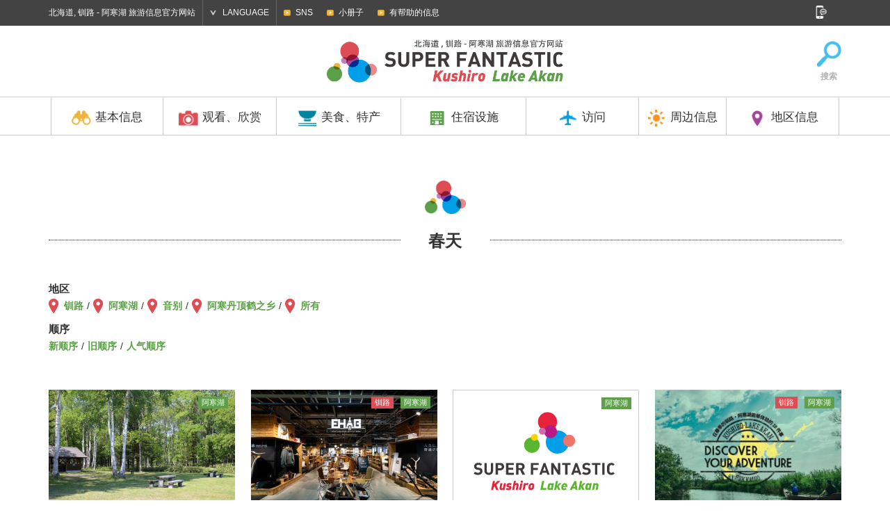

--- FILE ---
content_type: text/html; charset=UTF-8
request_url: https://cn.kushiro-lakeakan.com/overview/tags/tag_spring-cn/?s_tax=area&s_term=akanko
body_size: 47133
content:
<!DOCTYPE HTML>
<html lang="zh-CN">

<head>
			<meta charset="utf-8">
					<title>春天 | 北海道, 钏路 - 阿寒湖 旅游信息官方网站</title>
			<meta name="description" content="钏路，阿寒湖旅游，交通和住宿，是很好的了解和钏路和旅游官方网站的吸引力被卡住阿寒湖的美食活动等信息">
	<meta name="keywords" content="北海道,钏路,阿寒湖,钏路湿原国立公园,阿寒摩周国立公园,丹顶鹤,绿球藻,观光,旅行,示范线路,运动、活动,游览,活动,住宿,酒店,旅馆,温泉,美食,当地美食,特产,自然,访问">
	<meta name="viewport" content="width=device-width,initial-scale=1.0,shrink-to-fit=no">
	<meta name="format-detection" content="telephone=no">
	<!--[if lt IE 9]>
			<script src="https://html5shiv.googlecode.com/svn/trunk/html5.js"></script>
			<script src="https://css3-mediaqueries-js.googlecode.com/svn/trunk/css3-mediaqueries.js"></script>
		<![endif]-->

	<!-- くしろ地元旅キャンペーン -->
		

			<link href="https://ja.kushiro-lakeakan.com/kushiroakanwp/wp-content/themes/visitkushiro/css/common.css" media="all" rel="stylesheet">
				<link href="https://ja.kushiro-lakeakan.com/kushiroakanwp/wp-content/themes/visitkushiro/css/common_exlang.css" media="all" rel="stylesheet">
				<link href="https://ja.kushiro-lakeakan.com/kushiroakanwp/wp-content/themes/visitkushiro/css/common_cn.css" media="all" rel="stylesheet">
				<link href="https://ja.kushiro-lakeakan.com/kushiroakanwp/wp-content/themes/visitkushiro/css/stay.css" media="all" rel="stylesheet">
		<link href="https://ja.kushiro-lakeakan.com/kushiroakanwp/wp-content/themes/visitkushiro/css/easyselectbox_stay.css" media="all" rel="stylesheet">
							<script type="text/javascript" src="https://ajax.googleapis.com/ajax/libs/jquery/1.10.2/jquery.min.js"></script>
		<script src="https://ja.kushiro-lakeakan.com/kushiroakanwp/wp-content/themes/visitkushiro/js/common.js"></script>
		<script src="https://ja.kushiro-lakeakan.com/kushiroakanwp/wp-content/themes/visitkushiro/js/heightLine.js"></script>
		<script src="https://ja.kushiro-lakeakan.com/kushiroakanwp/wp-content/themes/visitkushiro/js/easyselectbox.min.js"></script>
	<link rel="shortcut icon" href="https://cn.kushiro-lakeakan.com/favicon.ico">
		<link rel="apple-touch-icon" href="https://cn.kushiro-lakeakan.com/webclip-cn.png">
	<meta property="og:locale" content="zh-CN">
			<meta property="og:type" content="article">
					<meta property="og:title" content="春天 | 住宿设施 | 北海道, 钏路 - 阿寒湖 旅游信息官方网站">
				<meta property="og:url" content="https://cn.kushiro-lakeakan.com/overview/tags/tag_spring-cn/?s_tax=area&s_term=akanko">
		<meta property="og:site_name" content="北海道, 钏路 - 阿寒湖 旅游信息官方网站">
		<meta property="og:image" content="https://cn.kushiro-lakeakan.com/ogimg.png">
	
			<script>
			$(function(){
				$(".design-select-box").easySelectBox();
			});
		</script>
	<link rel="alternate" hreflang="ja" href="https://ja.kushiro-lakeakan.com/stay/tags/tag_spring/" />
<link rel="alternate" hreflang="en" href="https://en.kushiro-lakeakan.com/stay/tags/tag_spring-en/" />
<link rel="alternate" hreflang="zh-hant" href="https://tw.kushiro-lakeakan.com/stay/tags/tag_spring-tw/" />
<link rel="alternate" hreflang="zh-hans" href="https://cn.kushiro-lakeakan.com/stay/tags/tag_spring-cn/" />

<!-- This site is optimized with the Yoast SEO plugin v4.5 - https://yoast.com/wordpress/plugins/seo/ -->
<meta name="robots" content="noindex,follow"/>
<link rel="canonical" href="https://cn.kushiro-lakeakan.com/stay/tags/tag_spring-cn/" />
<!-- / Yoast SEO plugin. -->

<link rel='stylesheet' id='wpml-legacy-horizontal-list-0-css'  href='http://cn.kushiro-lakeakan.com/kushiroakanwp/wp-content/plugins/sitepress-multilingual-cms/templates/language-switchers/legacy-list-horizontal/style.css?ver=1' type='text/css' media='all' />
<link rel='stylesheet' id='jetpack_css-css'  href='https://cn.kushiro-lakeakan.com/kushiroakanwp/wp-content/plugins/jetpack/css/jetpack.css?ver=4.4.1' type='text/css' media='all' />
<meta name="generator" content="WPML ver:3.6.2 stt:60,62,1,28;" />

<link rel='dns-prefetch' href='//v0.wordpress.com'>
<style type='text/css'>img#wpstats{display:none}</style>		<!-- Google tag (gtag.js) -->
	<script async src="https://www.googletagmanager.com/gtag/js?id=G-L8TGTMS6DJ"></script>
	<script>
	window.dataLayer = window.dataLayer || [];

	function gtag() {
		dataLayer.push(arguments);
	}
	gtag('js', new Date());

	gtag('config', 'G-L8TGTMS6DJ');
	</script>

	</head>


<body class="cn">

		<!-- Google Tag Manager -->
	<script>
	(function(w, d, s, l, i) {
		w[l] = w[l] || [];
		w[l].push({
			'gtm.start': new Date().getTime(),
			event: 'gtm.js'
		});
		var f = d.getElementsByTagName(s)[0],
			j = d.createElement(s),
			dl = l != 'dataLayer' ? '&l=' + l : '';
		j.async = true;
		j.src =
			'https://www.googletagmanager.com/gtm.js?id=' + i + dl;
		f.parentNode.insertBefore(j, f);
	})(window, document, 'script', 'dataLayer', 'GTM-PD5ZMJH');
	</script>
	<!-- End Google Tag Manager -->
					<header>
			<div id="header_search">
				<div class="page clearfix">
					<form role="search" method="get" class="clearfix" action="https://cn.kushiro-lakeakan.com/">
						<input type="text" value="" name="s" id="s" placeholder="搜索">
						<input type="submit" id="searchsubmit" value="Search">
					</form>
					<a href="#"><img src="https://ja.kushiro-lakeakan.com/kushiroakanwp/wp-content/themes/visitkushiro/imgs/common/icon_headserach_cl.png" width="24" height="24" alt="閉じる"></a>
				</div>
			</div>
			<div id="hdrtop">
				<div class="page clearfix">
					<p>北海道, 钏路 - 阿寒湖 旅游信息官方网站</p>
					<dl id="language">
						<dt>LANGUAGE</dt>
						<dd>
							<ul>
								<li><a href="https://ja.kushiro-lakeakan.com/stay/tags/tag_spring/">日本語</a></li>
								<li><a href="https://en.kushiro-lakeakan.com/stay/tags/tag_spring-en/">English</a></li>
								<li><a href="https://cn.kushiro-lakeakan.com/stay/tags/tag_spring-cn/">中文简体字</a></li>
								<li><a href="https://tw.kushiro-lakeakan.com/stay/tags/tag_spring-tw/">中文繁體字</a></li>
							</ul>
						</dd>
					</dl>
					<div id="subnavi_wrap">
						<span id="subnavi_expand">SUB MENU</span>
						<ul id="subnavi">
							<!-- <li><a href="https://cn.kushiro-lakeakan.com/movie/">视频</a></li> -->
							<li><a href="https://cn.kushiro-lakeakan.com/sns/">SNS</a></li>
							<li><a href="https://cn.kushiro-lakeakan.com/pamphlet/">小册子</a></li>
							<li><a href="https://cn.kushiro-lakeakan.com/overview/overview_category/useful-info-cn/">有帮助的信息</a></li>
						</ul>
					</div>
					<aside id="sns">
						<a href="#" id="snsbtn"><img src="https://ja.kushiro-lakeakan.com/kushiroakanwp/wp-content/themes/visitkushiro/imgs/common/snsbtn.png" width="18" height="19" alt="SNS"></a>
						<ul class="clearfix">
							<li>
								<script>document.write('<a href=\"http://twitter.com/share?url=' + encodeurl + '&text=' + encodetitle + '\" rel=\"nofollow\" onclick=\"window.open(this.href, \'TWwindow\', \'width=650, height=450, menubar=no, toolbar=no, scrollbars=yes\'); return false;\"><img src=\"https://ja.kushiro-lakeakan.com/kushiroakanwp/wp-content/themes/visitkushiro/imgs/common/sns_tw.png\" width=\"18\" height=\"18\" alt=\"Tweet\"></a>');</script>
							</li>
							<li>
								<script>document.write('<a rel=\"nofollow\" target=\"_blank\" href=\"http://www.pinterest.com/pin/create/button/?url=' + encodeurl + '&description=' + encodetitle + '\"><img src=\"https://ja.kushiro-lakeakan.com/kushiroakanwp/wp-content/themes/visitkushiro/imgs/common/sns_pt.png\" width=\"18\" height=\"18\" alt=\"Pintarest\"></a>');</script>
							</li>
							<li>
								<script>document.write('<a href=\"http://www.facebook.com/sharer.php?u=' + encodeurl + '&t=' + encodetitle + '\" rel=\"nofollow\" onclick=\"window.open(this.href, \'FBwindow\', \'width=650, height=450, menubar=no, toolbar=no, scrollbars=yes\'); return false;\"><img src=\"https://ja.kushiro-lakeakan.com/kushiroakanwp/wp-content/themes/visitkushiro/imgs/common/sns_fb.png\" width=\"18\" height=\"18\" alt=\"Facebook\"></a>');</script>
							</li>
							<li>
								<script>document.write('<a href=\"https://plus.google.com/share?url=' + encodeurl + '\" onclick=\"window.open(this.href, \'Gwindow\', \'width=650, height=450, menubar=no, toolbar=no, scrollbars=yes\'); return false;\"><img src=\"https://ja.kushiro-lakeakan.com/kushiroakanwp/wp-content/themes/visitkushiro/imgs/common/sns_gp.png\" width=\"18\" height=\"18\" alt=\"GooglePlus\"></a>');</script>
							</li>
							<!-- <li><a href=""><img src="https://ja.kushiro-lakeakan.com/kushiroakanwp/wp-content/themes/visitkushiro/imgs/common/sns_in.png" width="18" height="18" alt="Instagram"></a></li> -->
						</ul>
					</aside>
				</div>
			</div>
			<div id="hdrbody">
				<div id="hdrwrap"><div id="hdrwrap_in"><!-- header fixed -->
				<div class="page clearfix" id="logoarea">
					<a href="#" id="menu_btn"><span></span><span></span><span></span></a>
					<p id="logo" class="clearfix">
						<a href="https://cn.kushiro-lakeakan.com"><img src="https://ja.kushiro-lakeakan.com/kushiroakanwp/wp-content/themes/visitkushiro/imgs/exlang/common/logo-cn.png" width="345" height="55" alt="Kushiro Lake Akan SUPER FANTASTIC"></a>
					</p>

					<ul class="clearfix" id="exlang_sidenavi">
						<!--<li><a href="/map/"><img src="https://ja.kushiro-lakeakan.com/kushiroakanwp/wp-content/themes/visitkushiro/imgs/exlang/common/icon_map.png" width="38" height="39" alt="地图">地图</a></li>-->
						<li><a href="#" id="hdrsearch"><img src="https://ja.kushiro-lakeakan.com/kushiroakanwp/wp-content/themes/visitkushiro/imgs/exlang/common/icon_search.png" width="38" height="39" alt="搜索">搜索</a></li>
					</ul>
				</div>
				<div id="hdrbody_in">
				<nav>
					<ul class="page">
						<li class="heightLine-hdr mainnavi">
							<dl>
								<dt><a href="/overview/"><img src="https://ja.kushiro-lakeakan.com/kushiroakanwp/wp-content/themes/visitkushiro/imgs/common/gnavi_icon1.png" width="30" height="25" alt="基本信息">基本信息</a></dt>
								<dd>
									<a href="/overview/" class="categorytop">基本信息⾸⾴</a>
									<ul class="page clearfix">
										<li><a href="http://cn.kushiro-lakeakan.com/overview/1376/" class="heightLine-navi1"><span>钏路市简介</span></a></li>											<li><a href="https://cn.kushiro-lakeakan.com/overview/overview_category/charm-in-kusiro-cn/" class="heightLine-navi1"><span>釧路特辑</span></a></li>
											<li><a href="https://cn.kushiro-lakeakan.com/overview/overview_category/charm-in-lakeakan-cn/" class="heightLine-navi1"><span>阿寒湖特辑</span></a></li>
											<li><a href="https://cn.kushiro-lakeakan.com/overview/overview_category/climate-of-kushiro-akan-cn/" class="heightLine-navi1"><span>钏路、阿寒湖的气候</span></a></li>
											<li><a href="https://cn.kushiro-lakeakan.com/overview/overview_category/useful-info-cn/" class="heightLine-navi1"><span>有帮助的信息</span></a></li>
											<li><a href="https://cn.kushiro-lakeakan.com/overview/overview_category/touristoffice-cn/" class="heightLine-navi1"><span>观光引导处</span></a></li>
											<li><a href="http://cn.kushiro-lakeakan.com/overview/5935/" class="heightLine-navi1"><span>[长期驻留]凉爽的钏路</span></a></li>											<li><a href="http://cn.kushiro-lakeakan.com/overview/6010/" class="heightLine-navi1"><span>观光船乘客周知</span></a></li>									</ul>
								</dd>
							</dl>
						</li>
						<li class="heightLine-hdr mainnavi">
							<dl>
								<dt><a href="/things_to_do/"><img src="https://ja.kushiro-lakeakan.com/kushiroakanwp/wp-content/themes/visitkushiro/imgs/common/gnavi_icon2.png" width="30" height="25" alt="观看、欣赏">观看、欣赏</a></dt>
								<dd>
									<a href="/things_to_do/" class="categorytop">观看、欣赏⾸⾴</a>
									<ul class="page clearfix">
											<li><a href="https://cn.kushiro-lakeakan.com/things_to_do/todo_category/10bestthings-zh-hans/" class="heightLine-navi2"><span>北海道钏路・阿寒湖能够体验的10件事</span></a></li>
											<li><a href="https://cn.kushiro-lakeakan.com/things_to_do/todo_category/spot-cn/" class="heightLine-navi2"><span>观光景点</span></a></li>
											<li><a href="https://cn.kushiro-lakeakan.com/things_to_do/todo_category/history-culture-cn/" class="heightLine-navi2"><span>历史和文化</span></a></li>
											<li><a href="https://cn.kushiro-lakeakan.com/things_to_do/todo_category/art-cn/" class="heightLine-navi2"><span>艺术</span></a></li>
											<li><a href="https://cn.kushiro-lakeakan.com/things_to_do/todo_category/golf-cn/" class="heightLine-navi2"><span>高尔夫、公园高尔夫球场</span></a></li>
											<li><a href="https://cn.kushiro-lakeakan.com/things_to_do/todo_category/guidetour-cn/" class="heightLine-navi2"><span>有导游的旅行团</span></a></li>
											<li><a href="https://cn.kushiro-lakeakan.com/things_to_do/todo_category/activity-cn/" class="heightLine-navi2"><span>运动、活动</span></a></li>
											<li><a href="https://cn.kushiro-lakeakan.com/things_to_do/todo_category/modelcourse-cn/" class="heightLine-navi2"><span>示范线路</span></a></li>
											<li><a href="https://cn.kushiro-lakeakan.com/things_to_do/todo_category/photospot-cn/" class="heightLine-navi2"><span>摄影景点</span></a></li>
											<li><a href="https://cn.kushiro-lakeakan.com/things_to_do/todo_category/event-cn/" class="heightLine-navi2"><span>活动</span></a></li>
									</ul>
								</dd>
							</dl>
						</li>
						<li class="heightLine-hdr mainnavi">
							<dl>
								<dt><a href="/eat_souvenir/"><img src="https://ja.kushiro-lakeakan.com/kushiroakanwp/wp-content/themes/visitkushiro/imgs/common/gnavi_icon3.png" width="30" height="25" alt="美食、特产">美食、特产</a></dt>
								<dd>
									<a href="/eat_souvenir/" class="categorytop">美食、特产⾸⾴</a>
									<ul class="page clearfix">
										<li><a href="/eat_souvenir/#cat_gourmet" class="heightLine-navi3"><span>当地美食介绍</span></a></li>
										<li><a href="/eat_souvenir/#cat_eat" class="heightLine-navi3"><span>美食</span></a></li>
										<li><a href="/eat_souvenir/#cat_souvenir" class="heightLine-navi3"><span>特产</span></a></li>
									</ul>
								</dd>
							</dl>
						</li>
						<li class="heightLine-hdr mainnavi">
							<dl>
								<dt><a href="/stay/"><img src="https://ja.kushiro-lakeakan.com/kushiroakanwp/wp-content/themes/visitkushiro/imgs/common/gnavi_icon4.png" width="30" height="25" alt="住宿设施">住宿设施</a></dt>
								<dd>
									<a href="/stay/" class="categorytop">住宿设施⾸⾴</a>
									<ul class="page clearfix">
											<li><a href="https://cn.kushiro-lakeakan.com/stay/stay_category/all-cn/" class="heightLine-navi4"><span>查看全部</span></a></li>
											<li><a href="https://cn.kushiro-lakeakan.com/stay/stay_category/hotel-cn/" class="heightLine-navi4"><span>酒店</span></a></li>
											<li><a href="https://cn.kushiro-lakeakan.com/stay/stay_category/businesshotel-cn/" class="heightLine-navi4"><span>商务酒店</span></a></li>
											<li><a href="https://cn.kushiro-lakeakan.com/stay/stay_category/ryokan-cn/" class="heightLine-navi4"><span>旅馆</span></a></li>
											<li><a href="https://cn.kushiro-lakeakan.com/stay/stay_category/guesthouse-cn/" class="heightLine-navi4"><span>民宿</span></a></li>
											<li><a href="https://cn.kushiro-lakeakan.com/stay/stay_category/other-cn/" class="heightLine-navi4"><span>其它</span></a></li>
									</ul>
								</dd>
							</dl>
						</li>
						<li class="heightLine-hdr mainnavi">
							<dl>
								<dt><a href="/travelinfo/"><img src="https://ja.kushiro-lakeakan.com/kushiroakanwp/wp-content/themes/visitkushiro/imgs/common/gnavi_icon5.png" width="30" height="25" alt="访问">访问</a></dt>
								<dd>
									<a href="/travelinfo/" class="categorytop">访问⾸⾴</a>
									<ul class="page clearfix">
										<li><a href="/travelinfo/8280/" class="heightLine-navi5"><span>市区内的交通工具</span></a></li>
										<li><a href="/travelinfo/7777/" class="heightLine-navi5"><span>从北海道外出发的路线</span></a></li>
										<li><a href="/travelinfo/7778/" class="heightLine-navi5"><span>从北海道内出发的路线</span></a></li>
										<li><a href="/travelinfo/7779/#tokushiroairport" class="heightLine-navi5"><span>从钏路机场的路线</span></a></li>

										<li><a href="/airportliner/" class="heightLine-navi5"><span>阿寒机场大巴</span></a></li>

									</ul>
								</dd>
							</dl>
						</li>
						<li class="heightLine-hdr mainnavi">
							<dl>
								<dt><a href="/sightseeing_around/"><img src="https://ja.kushiro-lakeakan.com/kushiroakanwp/wp-content/themes/visitkushiro/imgs/common/gnavi_icon6.png" width="30" height="25" alt="周边信息">周边信息</a></dt>
								<dd>
									<a href="/sightseeing_around/" class="categorytop">周边信息⾸⾴</a>
									<ul class="page clearfix">
											<li><a href="https://cn.kushiro-lakeakan.com/sightseeing_around/4404/" class="heightLine-navi6"><span>[知床]世界自然遗产胜地</span></a></li>
											<li><a href="https://cn.kushiro-lakeakan.com/sightseeing_around/4395/" class="heightLine-navi6"><span>[弟子屈町]神秘之湖摩周湖</span></a></li>
											<li><a href="https://cn.kushiro-lakeakan.com/sightseeing_around/4407/" class="heightLine-navi6"><span>[鹤居村]金奖的天然奶酪</span></a></li>
											<li><a href="https://cn.kushiro-lakeakan.com/sightseeing_around/4401/" class="heightLine-navi6"><span>[厚岸町]全年均可尽享新鲜牡蛎</span></a></li>
											<li><a href="https://cn.kushiro-lakeakan.com/sightseeing_around/4398/" class="heightLine-navi6"><span>[网走]位于北纬44度的流冰之城</span></a></li>
											<li><a href="https://cn.kushiro-lakeakan.com/sightseeing_around/4389/" class="heightLine-navi6"><span>[根室市]观鸟圣地</span></a></li>
											<li><a href="https://cn.kushiro-lakeakan.com/sightseeing_around/4392/" class="heightLine-navi6"><span>[足寄町]5色湖Onneto</span></a></li>
									</ul>
								</dd>
							</dl>
						</li>
						<li class="heightLine-hdr mainnavi">
							<dl>
								<dt><a href="#" class="linknone"><img src="https://ja.kushiro-lakeakan.com/kushiroakanwp/wp-content/themes/visitkushiro/imgs/common/gnavi_icon7.png" width="30" height="25" alt="地区信息">地区信息</a></dt>
								<dd>
									<ul class="page clearfix">
										<li><a href="/area/area_kushiro-cn/" class="heightLine-navi7"><span>钏路</span></a></li>
										<li><a href="/area/area_akanko-cn/" class="heightLine-navi7"><span>阿寒湖</span></a></li>
									</ul>
								</dd>
							</dl>
						</li>
					</ul>
				</nav>
				<div id="spheader_btm">
						<ul id="sp_subnavi" class="clearfix">
							<li><a href="https://cn.kushiro-lakeakan.com/sns">SNS</a></li>
							<li><a href="https://cn.kushiro-lakeakan.com/pamphlet/">小册子</a></li>
							<li><a href="https://cn.kushiro-lakeakan.com/overview/overview_category/useful-info/">有帮助的信息</a></li>
						</ul>
						<dl id="sp_language">
							<dt>LANGUAGE</dt>
							<dd>
								<ul class="clearfix">
									<li><a href="https://ja.kushiro-lakeakan.com/stay/tags/tag_spring/">日本語</a></li>
									<li><a href="https://en.kushiro-lakeakan.com/stay/tags/tag_spring-en/">English</a></li>
									<li><a href="https://cn.kushiro-lakeakan.com/stay/tags/tag_spring-cn/">中文简体字</a></li>
									<li><a href="https://tw.kushiro-lakeakan.com/stay/tags/tag_spring-tw/">中文繁體字</a></li>
								</ul>
							</dd>
						</dl>
											<form role="search" method="get" class="clearfix" action="https://cn.kushiro-lakeakan.com/">
						<input type="text" value="" name="s" id="s" placeholder="搜索">
						<input type="submit" id="searchsubmit" value="Search">
					</form>
						<p>北海道, 钏路 - 阿寒湖 旅游信息官方网站</p>
						<aside id="spsns">
							<ul class="clearfix">
								<li>
									<script>document.write('<a href=\"http://twitter.com/share?url=' + encodeurl + '&text=' + encodetitle + '\" rel=\"nofollow\" onclick=\"window.open(this.href, \'TWwindow\', \'width=650, height=450, menubar=no, toolbar=no, scrollbars=yes\'); return false;\"><img src=\"https://ja.kushiro-lakeakan.com/kushiroakanwp/wp-content/themes/visitkushiro/imgs/common/sns_tw_sp.png\" width=\"17\" height=\"17\" alt=\"Tweet\"></a>');</script>
								</li>
								<li>
									<script>document.write('<a rel=\"nofollow\" target=\"_blank\" href=\"http://www.pinterest.com/pin/create/button/?url=' + encodeurl + '&description=' + encodetitle + '\"><img src=\"https://ja.kushiro-lakeakan.com/kushiroakanwp/wp-content/themes/visitkushiro/imgs/common/sns_pt_sp.png\" width=\"17\" height=\"17\" alt=\"Pintarest\"></a>');</script>
								</li>
								<li>
									<script>document.write('<a href=\"http://www.facebook.com/sharer.php?u=' + encodeurl + '&t=' + encodetitle + '\" rel=\"nofollow\" onclick=\"window.open(this.href, \'FBwindow\', \'width=650, height=450, menubar=no, toolbar=no, scrollbars=yes\'); return false;\"><img src=\"https://ja.kushiro-lakeakan.com/kushiroakanwp/wp-content/themes/visitkushiro/imgs/common/sns_fb_sp.png\" width=\"17\" height=\"17\" alt=\"Facebook\"></a>');</script>
								</li>
								<li>
									<script>document.write('<a href=\"https://plus.google.com/share?url=' + encodeurl + '\" onclick=\"window.open(this.href, \'Gwindow\', \'width=650, height=450, menubar=no, toolbar=no, scrollbars=yes\'); return false;\"><img src=\"https://ja.kushiro-lakeakan.com/kushiroakanwp/wp-content/themes/visitkushiro/imgs/common/sns_gp_sp.png\" width=\"17\" height=\"17\" alt=\"GooglePlus\"></a>');</script>
								</li>
								<!-- <li><a href=""><img src="https://ja.kushiro-lakeakan.com/kushiroakanwp/wp-content/themes/visitkushiro/imgs/common/sns_in_sp.png" width="17" height="17" alt="Instagram"></a></li> -->
							</ul>
						</aside>
						
					</div>
				</div></div><!-- /header fixed -->
				</div>
			</div>
		</header>		<article id="taxonomy" class="taxonomy">
			<div class="page">
				<h1 class="ttl_icon"><span class="bg">春天</span></h1>
				<div class="clearfix cat_pagehead">
					<div class="maintxt">
						<dl class="clearfix map">
							<dt>地区</dt>
							<dd>
								<ul>
									<li><a href="/overview/tags/tag_spring-cn/?s_tax=area&s_term=kushiro">钏路</a></li>
									<li><a href="/overview/tags/tag_spring-cn/?s_tax=area&s_term=akanko">阿寒湖</a></li>
									<li><a href="/overview/tags/tag_spring-cn/?s_tax=area&s_term=ombetsu">音别</a></li>
									<li><a href="/overview/tags/tag_spring-cn/?s_tax=area&s_term=tancho">阿寒丹顶鹤之乡</a></li>
									<li><a href="/overview/tags/tag_spring-cn/">所有</a></li>
								</ul>
							</dd>
						</dl>
						<dl class="clearfix">
							<dt>顺序</dt>
							<dd>
								<ul>
									<li><a href="/overview/tags/tag_spring-cn/?s_tax=area&s_term=akanko&orderby=date&order=DESC">新顺序</a></li>
									<li><a href="/overview/tags/tag_spring-cn/?s_tax=area&s_term=akanko&orderby=date&order=ASC">旧顺序</a></li>
									<li><a href="/overview/tags/tag_spring-cn/?s_tax=area&s_term=akanko&order=DESC&meta_key=views&orderby=meta_value_num">人气顺序</a></li>								</ul>
							</dd>
						</dl>					</div>
				</div>
				<section class="maincontent blk">
					<ul class="clearfix list-post">
						<li class="ak">
							<a href="https://cn.kushiro-lakeakan.com/stay/14550/">
								<div class="scall_thum">
									<div class="postarea">
										<span class="area_akanko-cn">阿寒湖</span>
									</div>
									<span style="background-image:url(https://cn.kushiro-lakeakan.com/kushiroakanwp/wp-content/uploads/6e2d233b065935fe310cabf36d3408b1-400x267.jpg);" class="bg"></span>
								</div>
								<div class="txt">
									<h2 class="listttl heightLine-listttl">阿寒湖畔野营场</h2>
									<p class="listtcap heightLine-listcap">这里是离阿寒湖温泉街1㎞距离的草地野营场。这里有天然温&#8230;</p>
								</div>
								<p class="viewnum">5,437 views</p>
							</a>
						</li>
						<li class="ksak">
							<a href="https://cn.kushiro-lakeakan.com/overview/20740/">
								<div class="scall_thum">
									<div class="postarea">
										<span class="area_kushiro-cn">钏路</span>
										<span class="area_akanko-cn">阿寒湖</span>
									</div>
									<span style="background-image:url(https://cn.kushiro-lakeakan.com/kushiroakanwp/wp-content/uploads/DSC06851-1-400x264.jpg);" class="bg"></span>
								</div>
								<div class="txt">
									<h2 class="listttl heightLine-listttl">在钏路露营的所有租用事宜都请放心交给我…</h2>
									<p class="listtcap heightLine-listcap">想通过露营尽情享受北海道钏路的大自然！ 但是自己的帐篷&#8230;</p>
								</div>
								<p class="viewnum">20,241 views</p>
							</a>
						</li>
						<li class="ak">
							<a href="https://cn.kushiro-lakeakan.com/overview/11943/">
								<div class="scall_thum noimg">
									<div class="postarea">
										<span class="area_akanko-cn">阿寒湖</span>
									</div>
									<span style="background-image:url(https://ja.kushiro-lakeakan.com/kushiroakanwp/wp-content/themes/visitkushiro/imgs/common/noimage.svg);" class="bg"></span>
								</div>

								<div class="txt">
									<h2 class="listttl heightLine-listttl">グリーンシーズンの阿寒湖を楽しむおすす…</h2>
									<p class="listtcap heightLine-listcap">阿寒湖を楽しむって温泉とマリモ以外何があるの?とお思い&#8230;</p>
								</div>
								<p class="viewnum">5,256 views</p>
							</a>
						</li>
						<li class="ksak">
							<a href="https://cn.kushiro-lakeakan.com/overview/20796/">
								<div class="scall_thum">
									<div class="postarea">
										<span class="area_kushiro-cn">钏路</span>
										<span class="area_akanko-cn">阿寒湖</span>
									</div>
									<span style="background-image:url(https://cn.kushiro-lakeakan.com/kushiroakanwp/wp-content/uploads/126e35a1601e9c04a451c4a524db6610-400x228.jpg);" class="bg"></span>
								</div>
								<div class="txt">
									<h2 class="listttl heightLine-listttl">在春季的北海道钏路・阿寒湖能够体验的10…</h2>
									<p class="listtcap heightLine-listcap">只有在春季的钏路・阿寒方能体验的各种活动。
您要体验什么？</p>
								</div>
								<p class="viewnum">65,279 views</p>
							</a>
						</li>
						<li class="ak">
							<a href="https://cn.kushiro-lakeakan.com/things_to_do/3595/">
								<div class="scall_thum">
									<div class="postarea">
										<span class="area_akanko-cn">阿寒湖</span>
									</div>
									<span style="background-image:url(https://cn.kushiro-lakeakan.com/kushiroakanwp/wp-content/uploads/dc0764fc048c4f57c95786d9257e4784-400x266.jpg);" class="bg"></span>
								</div>
								<div class="txt">
									<h2 class="listttl heightLine-listttl">阿寒湖游览船  阿寒观光汽船“阿寒湖绿球藻…</h2>
									<p class="listtcap heightLine-listcap">坐游览船周游阿寒湖，观察天然特别纪念物绿球藻，绕湖一&#8230;</p>
								</div>
								<p class="viewnum">6,469 views</p>
							</a>
						</li>
					</ul>
				</section>
			</div>
			<aside id="btmsns">
				<p>这篇文章对您有帮助请点赞！</p>
				<div id="fb-root"></div>
<script>(function(d, s, id) {
  var js, fjs = d.getElementsByTagName(s)[0];
  if (d.getElementById(id)) return;
  js = d.createElement(s); js.id = id;
  js.src = "//connect.facebook.net/zh_CN/sdk.js#xfbml=1&version=v2.4";
  fjs.parentNode.insertBefore(js, fjs);
}(document, 'script', 'facebook-jssdk'));</script>
				<ul>
					<li><script>document.write('<div class=\"fb-like\" data-href=\"' + encodeurl + '\" data-layout=\"button_count\"></div>');</script></li>
				</ul>
				<ul id="btmsns_btn">
					<li>
						<script>document.write('<a href=\"http://www.facebook.com/sharer.php?u=' + encodeurl + '&t=' + encodetitle + '\" rel=\"nofollow\" onclick=\"window.open(this.href, \'FBwindow\', \'width=650, height=450, menubar=no, toolbar=no, scrollbars=yes\'); return false;\"><img src=\"https://ja.kushiro-lakeakan.com/kushiroakanwp/wp-content/themes/visitkushiro/imgs/common/sns_side_fb.png\" width=\"45\" height=\"45\" alt=\"Facebook\"></a>');</script>
					</li>
					<li>
						<script>document.write('<a href=\"http://twitter.com/share?url=' + encodeurl + '&text=' + encodetitle + '\" rel=\"nofollow\" onclick=\"window.open(this.href, \'TWwindow\', \'width=650, height=450, menubar=no, toolbar=no, scrollbars=yes\'); return false;\"><img src=\"https://ja.kushiro-lakeakan.com/kushiroakanwp/wp-content/themes/visitkushiro/imgs/common/sns_side_tw.png\" width=\"45\" height=\"45\" alt=\"Tweet\"></a>');</script>
					</li>
					<li>
						<script>document.write('<a rel=\"nofollow\" target=\"_blank\" href=\"http://www.pinterest.com/pin/create/button/?url=' + encodeurl + '&description=' + encodetitle + '\"><img src=\"https://ja.kushiro-lakeakan.com/kushiroakanwp/wp-content/themes/visitkushiro/imgs/common/sns_side_pt.png\" width=\"45\" height=\"45\" alt=\"Pintarest\"></a>');</script>
					</li>
					<li>
						<script>document.write('<a rel=\"nofollow\" target=\"_blank\" href=\"http://line.me/R/msg/text/?'+ encodetitle +' ' + encodeurl + '\"><img src="https://ja.kushiro-lakeakan.com/kushiroakanwp/wp-content/themes/visitkushiro/imgs/common/sns_side_ln.png" width="45" height="45" alt="LINE"></a>');</script>
				</ul>
			</aside>			<section id="tag">
				<div class="page">
					<dl>
						<dt><img src="https://ja.kushiro-lakeakan.com/kushiroakanwp/wp-content/themes/visitkushiro/imgs/common/icon_tag.png" width="35" height="35" alt="关联关键字">关联关键字</dt>
						<dd>
							<ul class="">
								<li><a href="https://cn.kushiro-lakeakan.com/stay/tags/tag_spring-cn/">春天</a></li>
								<li><a href="https://cn.kushiro-lakeakan.com/things_to_do/tags/tag_summer-cn/">夏天</a></li>
								<li><a href="https://cn.kushiro-lakeakan.com/things_to_do/tags/tag_autumn-cn/">秋</a></li>
								<li><a href="https://cn.kushiro-lakeakan.com/things_to_do/tags/tag_activity-cn/">体验</a></li>
								<li><a href="https://cn.kushiro-lakeakan.com/things_to_do/tags/tag_natural-monument-cn/">天然纪念物</a></li>
								<li><a href="https://cn.kushiro-lakeakan.com/things_to_do/tags/tag_nature-landscape-cn/">自然与景观</a></li>
								<li><a href="https://cn.kushiro-lakeakan.com/things_to_do/tags/tag_marimo-cn/">苔球</a></li>
								<li><a href="https://cn.kushiro-lakeakan.com/things_to_do/tags/tag_tourist-boat-cn/">观光船</a></li>
							</ul>
						</dd>
					</dl>
				</div>
			</section>
			<section class="ranking">
				<div class="page">
					<h3 class="ttl"><img src="https://ja.kushiro-lakeakan.com/kushiroakanwp/wp-content/themes/visitkushiro/imgs/common/icon_ranking.png" width="35" height="35" alt="文章排名">文章排名</h3>
					<ul class="clearfix rank-list">
						<li class="clearfix ksak">
							<a href="https://cn.kushiro-lakeakan.com/overview/20763/">
								<p class="no1 no">No.1</p>
								<div class="scall_thum">
									<div class="postarea">
										<span class="area_kushiro-cn">钏路</span>
										<span class="area_akanko-cn">阿寒湖</span>
									</div>
									<span style="background-image:url(https://cn.kushiro-lakeakan.com/kushiroakanwp/wp-content/uploads/22d530cd315e35ac04261b487575c1c6.jpg);" class="bg"></span>
								</div>
								<div class="txt">
									<h4 class="listttl heightLine-rankttl">在冬季的北海道钏路・阿寒湖能够体验的10…</h4>
								</div>
								<p class="viewnum">152,876 views</p>
							</a>
						</li>
						<li class="clearfix ksak">
							<a href="https://cn.kushiro-lakeakan.com/overview/20772/">
								<p class="no2 no">No.2</p>
								<div class="scall_thum">
									<div class="postarea">
										<span class="area_kushiro-cn">钏路</span>
										<span class="area_akanko-cn">阿寒湖</span>
									</div>
									<span style="background-image:url(https://cn.kushiro-lakeakan.com/kushiroakanwp/wp-content/uploads/6e57eac887aeb1576b0042b4b4d36e56.jpg);" class="bg"></span>
								</div>
								<div class="txt">
									<h4 class="listttl heightLine-rankttl">在夏季的北海道钏路・阿寒湖能够体验的10…</h4>
								</div>
								<p class="viewnum">127,250 views</p>
							</a>
						</li>
						<li class="clearfix ksak">
							<a href="https://cn.kushiro-lakeakan.com/overview/20778/">
								<p class="no3 no">No.3</p>
								<div class="scall_thum">
									<div class="postarea">
										<span class="area_kushiro-cn">钏路</span>
										<span class="area_akanko-cn">阿寒湖</span>
									</div>
									<span style="background-image:url(https://cn.kushiro-lakeakan.com/kushiroakanwp/wp-content/uploads/2162a40dabd08eb25fcea562535e91e3.jpg);" class="bg"></span>
								</div>
								<div class="txt">
									<h4 class="listttl heightLine-rankttl">在秋季的北海道钏路・阿寒湖能够体验的10…</h4>
								</div>
								<p class="viewnum">78,838 views</p>
							</a>
						</li>
						<li class="clearfix ksak">
							<a href="https://cn.kushiro-lakeakan.com/overview/20796/">
								<p class="no4 no">No.4</p>
								<div class="scall_thum">
									<div class="postarea">
										<span class="area_kushiro-cn">钏路</span>
										<span class="area_akanko-cn">阿寒湖</span>
									</div>
									<span style="background-image:url(https://cn.kushiro-lakeakan.com/kushiroakanwp/wp-content/uploads/126e35a1601e9c04a451c4a524db6610.jpg);" class="bg"></span>
								</div>
								<div class="txt">
									<h4 class="listttl heightLine-rankttl">在春季的北海道钏路・阿寒湖能够体验的10…</h4>
								</div>
								<p class="viewnum">65,279 views</p>
							</a>
						</li>
						<li class="clearfix ksak">
							<a href="https://cn.kushiro-lakeakan.com/overview/20769/">
								<p class="no5 no">No.5</p>
								<div class="scall_thum">
									<div class="postarea">
										<span class="area_kushiro-cn">钏路</span>
										<span class="area_akanko-cn">阿寒湖</span>
									</div>
									<span style="background-image:url(https://cn.kushiro-lakeakan.com/kushiroakanwp/wp-content/uploads/8185f4f3c5d7ccb29138479d10850092.jpg);" class="bg"></span>
								</div>
								<div class="txt">
									<h4 class="listttl heightLine-rankttl">只有钏路!拥有不同生态系统的双国立公园</h4>
								</div>
								<p class="viewnum">57,186 views</p>
							</a>
						</li>
					</ul>
				</div>
			</section>		</article>
		<footer>
			<div id="inq">
				<div class="page">

																									<a href="/overview/overview_category/touristoffice-cn/">查询</a>
					





				</div>
			</div>
			<section id="sitemap">
				<div class="page">
					<h3>网站地图</h3>
					<div class="clearfix">
						<div class="sitemap_blk">
							<dl>
								<dt><a href="/overview/">基本信息</a></dt>
								<dd>
									<a href="/overview/" class="categorytop">基本信息⾸⾴</a>
									<ul>
										<li><a href="http://cn.kushiro-lakeakan.com/overview/1376/"><span>钏路市简介</span></a></li>																				<li><a href="https://cn.kushiro-lakeakan.com/overview/overview_category/charm-in-kusiro-cn/">釧路特辑</a></li>
																				<li><a href="https://cn.kushiro-lakeakan.com/overview/overview_category/charm-in-lakeakan-cn/">阿寒湖特辑</a></li>
																				<li><a href="https://cn.kushiro-lakeakan.com/overview/overview_category/climate-of-kushiro-akan-cn/">钏路、阿寒湖的气候</a></li>
																				<li><a href="https://cn.kushiro-lakeakan.com/overview/overview_category/useful-info-cn/">有帮助的信息</a></li>
																				<li><a href="https://cn.kushiro-lakeakan.com/overview/overview_category/touristoffice-cn/">观光引导处</a></li>
										
										<li><a href="/overview/5935/">[长期驻留]凉爽的钏路</a></li>
										<li><a href="/overview/6010/">观光船乘客周知</a></li>
									</ul>
								</dd>
							</dl>
						</div>
						<div class="sitemap_blk">
							<dl>
								<dt><a href="/things_to_do/">观看、欣赏</a></dt>
								<dd>
									<a href="/things_to_do/" class="categorytop">观看、欣赏⾸⾴</a>
									<ul>
																				<li><a href="https://cn.kushiro-lakeakan.com/things_to_do/todo_category/10bestthings-zh-hans/">北海道钏路・阿寒湖能够体验的10件事</a></li>
																				<li><a href="https://cn.kushiro-lakeakan.com/things_to_do/todo_category/feature-cn/">特集报道</a></li>
																				<li><a href="https://cn.kushiro-lakeakan.com/things_to_do/todo_category/spot-cn/">观光景点</a></li>
																				<li><a href="https://cn.kushiro-lakeakan.com/things_to_do/todo_category/history-culture-cn/">历史和文化</a></li>
																				<li><a href="https://cn.kushiro-lakeakan.com/things_to_do/todo_category/art-cn/">艺术</a></li>
																				<li><a href="https://cn.kushiro-lakeakan.com/things_to_do/todo_category/golf-cn/">高尔夫、公园高尔夫球场</a></li>
																				<li><a href="https://cn.kushiro-lakeakan.com/things_to_do/todo_category/guidetour-cn/">有导游的旅行团</a></li>
																				<li><a href="https://cn.kushiro-lakeakan.com/things_to_do/todo_category/activity-cn/">运动、活动</a></li>
																				<li><a href="https://cn.kushiro-lakeakan.com/things_to_do/todo_category/modelcourse-cn/">示范线路</a></li>
																				<li><a href="https://cn.kushiro-lakeakan.com/things_to_do/todo_category/photospot-cn/">摄影景点</a></li>
																				<li><a href="https://cn.kushiro-lakeakan.com/things_to_do/todo_category/event-cn/">活动</a></li>
																			</ul>
								</dd>
							</dl>
						</div>
						<div class="sitemap_blk">
							<dl>
								<dt><a href="/eat_souvenir/">美食、特产</a></dt>
								<dd>
									<a href="/eat_souvenir/" class="categorytop">美食、特产⾸⾴</a>
									<ul>
										<li><a href="/eat_souvenir/#cat_gourmet">当地美食介绍</a></li>
										<li><a href="/eat_souvenir/#cat_eat">美食</a></li>
										<li><a href="/eat_souvenir/#cat_souvenir">特产</a></li>
									</ul>
								</dd>
							</dl>
						</div>
						<div class="sitemap_blk">
							<dl>
								<dt><a href="/stay/">住宿设施</a></dt>
								<dd>
									<a href="/stay/" class="categorytop">住宿设施⾸⾴</a>
									<ul>
																				<li><a href="https://cn.kushiro-lakeakan.com/stay/stay_category/all-cn/">查看全部</a></li>
																				<li><a href="https://cn.kushiro-lakeakan.com/stay/stay_category/hotel-cn/">酒店</a></li>
																				<li><a href="https://cn.kushiro-lakeakan.com/stay/stay_category/businesshotel-cn/">商务酒店</a></li>
																				<li><a href="https://cn.kushiro-lakeakan.com/stay/stay_category/ryokan-cn/">旅馆</a></li>
																				<li><a href="https://cn.kushiro-lakeakan.com/stay/stay_category/guesthouse-cn/">民宿</a></li>
																				<li><a href="https://cn.kushiro-lakeakan.com/stay/stay_category/other-cn/">其它</a></li>
																			</ul>
								</dd>
							</dl>
						</div>
						<div class="sitemap_blk">
							<dl>
								<dt><a href="/travelinfo/">访问</a></dt>
								<dd>
									<a href="/travelinfo/" class="categorytop">访问⾸⾴</a>
									<ul>
										<li><a href="/travelinfo/8280/" class="heightLine-navi5"><span>市区内的交通工具</span></a></li>
										<li><a href="/travelinfo/8251/" class="heightLine-navi5"><span>从北海道外出发的路线</span></a></li>
										<li><a href="/travelinfo/8253/" class="heightLine-navi5"><span>从北海道内出发的路线</span></a></li>
										<li><a href="/travelinfo/8255/#tokushiroairport" class="heightLine-navi5"><span>从钏路机场的路线</span></a></li>
										<li><a href="/airportliner/" class="heightLine-navi5">阿寒机场大巴</a></li>
										<!-- <li><a href="/map/">地图</a></li> -->
									</ul>
								</dd>
							</dl>
						</div>
						<div class="sitemap_blk">
							<!-- <dl>
								<dt><a href="/travelinfo/">地区信息</a></dt>
								<dd>
									<ul>
										<li><a href="/area/area_kushiro-cn/">钏路</a></li>
										<li><a href="/area/area_-cn/">阿寒湖</a></li>
									</ul>
								</dd>
							</dl> -->
							<ul id="other">
																<!-- <li><a href="/movie/">视频</a></li> -->
																<li><a href="/sns/">SNS</a></li>
																<li><a href="/news/">最新信息</a></li>
															</ul>
						</div>
					</div>
									</div>
			</section>
			<div class="page">
								<div id="footer_logo"><a href="/"><img src="https://ja.kushiro-lakeakan.com/kushiroakanwp/wp-content/themes/visitkushiro/imgs/exlang/common/logo-cn.png" width="294" height="48" alt="Kushiro Lake Akan SUPER FANTASTIC"></a></div>
							</div>
			<p id="cp">Copyright &copy; SUPER FANTASTIC Kushiro Lake Akan All Rights Reserved.</p>
		</footer>		<div id="pagetop"><a href="#" class="smooth"><img src="https://ja.kushiro-lakeakan.com/kushiroakanwp/wp-content/themes/visitkushiro/imgs/common/totop.png" width="84" height="84" alt="ページトップへ戻る"></a></div>
	</body>
</html>

	<div style="display:none">
	</div>

<div class="wpml-ls-statics-footer wpml-ls wpml-ls-legacy-list-horizontal">
	<ul><li class="wpml-ls-slot-footer wpml-ls-item wpml-ls-item-ja wpml-ls-first-item wpml-ls-item-legacy-list-horizontal">
				<a href="https://ja.kushiro-lakeakan.com/stay/tags/tag_spring/"><span class="wpml-ls-native">日本語</span></a>
			</li><li class="wpml-ls-slot-footer wpml-ls-item wpml-ls-item-en wpml-ls-item-legacy-list-horizontal">
				<a href="https://en.kushiro-lakeakan.com/stay/tags/tag_spring-en/"><span class="wpml-ls-native">English</span></a>
			</li><li class="wpml-ls-slot-footer wpml-ls-item wpml-ls-item-zh-hant wpml-ls-item-legacy-list-horizontal">
				<a href="https://tw.kushiro-lakeakan.com/stay/tags/tag_spring-tw/"><span class="wpml-ls-native">繁體中文</span></a>
			</li><li class="wpml-ls-slot-footer wpml-ls-item wpml-ls-item-zh-hans wpml-ls-current-language wpml-ls-last-item wpml-ls-item-legacy-list-horizontal">
				<a href="https://cn.kushiro-lakeakan.com/stay/tags/tag_spring-cn/"><span class="wpml-ls-native">简体中文</span></a>
			</li></ul>
</div><script type='text/javascript' src='https://s0.wp.com/wp-content/js/devicepx-jetpack.js?ver=202549'></script>
<script type='text/javascript'>
/* <![CDATA[ */
var icl_vars = {"current_language":"zh-hans","icl_home":"http:\/\/cn.kushiro-lakeakan.com\/","ajax_url":"https:\/\/cn.kushiro-lakeakan.com\/kushiroakanwp\/wp-admin\/admin-ajax.php","url_type":"2"};
/* ]]> */
</script>
<script type='text/javascript' src='https://cn.kushiro-lakeakan.com/kushiroakanwp/wp-content/plugins/sitepress-multilingual-cms/res/js/sitepress.js?ver=4.6.1'></script>
<script type='text/javascript' src='https://stats.wp.com/e-202549.js' async defer></script>
<script type='text/javascript'>
	_stq = window._stq || [];
	_stq.push([ 'view', {v:'ext',j:'1:4.4.1',blog:'130389364',post:'0',tz:'9',srv:'cn.kushiro-lakeakan.com'} ]);
	_stq.push([ 'clickTrackerInit', '130389364', '0' ]);
</script>
<script src="https://code.jquery.com/ui/1.11.4/jquery-ui.min.js"></script>




--- FILE ---
content_type: text/css
request_url: https://ja.kushiro-lakeakan.com/kushiroakanwp/wp-content/themes/visitkushiro/css/common_cn.css
body_size: 433
content:
@charset "UTF-8";

body {
	color:#333;
	font-family:Arial, "Microsoft YaHei", "微软雅黑", Simhei, Helvetica, sans-serif;
	font-size:13px;
	line-height:1.4;
}
body p {
	line-height:1.8;
}


/*header nav li.mainnavi dt a {
	font-size:16px;
}
.cn header nav li.mainnavi {
	width:16.6%;
}*/


.cn header nav li.mainnavi {
	width:14.28%;
}
.cn header nav li.mainnavi:nth-child(3) {
	width:15.72%;
}
.cn header nav li.mainnavi:nth-child(4) {
	width:15.72%;
}
.cn header nav li.mainnavi:nth-child(6) {
	width:11%;
}


--- FILE ---
content_type: text/css
request_url: https://ja.kushiro-lakeakan.com/kushiroakanwp/wp-content/themes/visitkushiro/css/stay.css
body_size: 1391
content:
@charset "UTF-8";

.list-rhombus li .listttl span {
	background-color:#5da049;
}


/* -------------------------------------
stay
------------------------------------- */
#plan_reserve_btn {
	margin-bottom:25px;
	border:1px solid #41bfed;
	box-sizing:border-box;
}
#plan_reserve_btn a {
	display:block;
}
#plan_reserve_btn a span {
	font-size:18px;
	font-weight:bold;
	color:#fff;
	text-align:center;
	width:-webkit-calc(100% - 40px);
	width:calc(100% - 40px);
	display:block;
	padding:15px;
	margin:20px auto;
	background-color:#41bfed;
	box-sizing:border-box;
}
#stay #bookingbnr.full {
	text-align:center;
	
}



@media screen and (max-width:1140px) {
	#plan_reserve_btn {
		margin-bottom:20px;
	}
	#plan_reserve_btn a span {
		font-size:17px;
		width:-webkit-calc(100% - 30px);
		width:calc(100% - 30px);
		padding:12px;
		margin:15px auto;
	}
	
}
@media screen and (max-width:1000px) {
	#plan_reserve_btn a span {
		font-size:16px;
		width:-webkit-calc(100% - 20px);
		width:calc(100% - 20px);
		padding:10px;
		margin:10px auto;
	}
}
@media screen and (max-width:768px) {
	#plan_reserve_btn a span {
		font-size:15px;
	}
	.widSSPData {
		width:145px;
	}
	.widSSPBranding dt {
		width:100%!important;
	}
	#CDSWIDSSP .widSSPData .widSSPH18 {font-size:14px!important;}
}
@media screen and (max-width:640px) {
	.widSSPData {
		width:100%;
	}
}
@media screen and (max-width:480px) {
	
}
@media screen and (max-width:320px) {
	
}
@media screen and (min-width:769px) {
	
}

--- FILE ---
content_type: text/css
request_url: https://ja.kushiro-lakeakan.com/kushiroakanwp/wp-content/themes/visitkushiro/css/easyselectbox_stay.css
body_size: 1654
content:
.easy-select-box {
	width:100%!important;
	box-sizing:border-box;
	position:relative;
}
.easy-select-box .esb-dropdown {
	display:none;
	position:absolute;
	top:100%;
	left:-1px;
	z-index:100;
	overflow:auto!important;
}
.easy-select-box {
	font-size:13px;
	text-align:left;
	line-height:20px;
	color:#333;
	padding:6px;
	margin:0;
	background-color:#fff;
	border:1px solid #ccc;
	box-sizing:border-box;
	outline:none;
}
.easy-select-box .esb-displayer {
	color:#333;
	width:100%;
	background:#fff url(../imgs/common/arrow_btm_br.png) no-repeat 98% center;
	background-size:12px auto;
	cursor:default;
	overflow:hidden;
	box-sizing:border-box;
	cursor:pointer;
}
.easy-select-box .esb-dropdown {
	width:101%;
	max-height:200px;
	background:#fff;
	border:1px solid #cccccc;
	box-sizing:border-box;
	overflow:auto;
}
.easy-select-box .esb-dropdown .esb-item {
	color:#333;
	padding:6px 6px;
	background:#fff;
	cursor:default;
	overflow:hidden;
}
.easy-select-box .esb-dropdown .esb-item:hover {
	color:#fff;
	text-decoration:none;
	background:#4d4d4d;
}

.easy-select-box-nice {
	text-align:left;
	color:#0c2245;

}
.easy-select-box-nice .esb-displayer {
	line-height:37px;
	height:37px;
	padding:0 5px;
	box-sizing:border-box;
	border-radius:10px;
	cursor:default;
}
.easy-select-box-nice:hover .esb-displayer {
	background-position: right -37px;
}
.easy-select-box-nice.disabled .esb-displayer,
.easy-select-box-nice:hover.disabled .esb-displayer {
	color:#ccc;
	background-position: right -74px;
}
.easy-select-box-nice .esb-dropdown {
	background:#fff;
	
}
.easy-select-box-nice .esb-dropdown .esb-item {
	padding:3px 5px;
	cursor:default;
}
.easy-select-box-nice .esb-dropdown .esb-item:hover {
	color:#fff;
	background:#3399ff;
}


--- FILE ---
content_type: image/svg+xml
request_url: https://ja.kushiro-lakeakan.com/kushiroakanwp/wp-content/themes/visitkushiro/imgs/common/noimage.svg
body_size: 7533
content:
<?xml version="1.0" encoding="utf-8"?>
<!-- Generator: Adobe Illustrator 18.1.1, SVG Export Plug-In . SVG Version: 6.00 Build 0)  -->
<!DOCTYPE svg PUBLIC "-//W3C//DTD SVG 1.1//EN" "http://www.w3.org/Graphics/SVG/1.1/DTD/svg11.dtd">
<svg version="1.1" id="レイヤー_1" xmlns="http://www.w3.org/2000/svg" xmlns:xlink="http://www.w3.org/1999/xlink" x="0px"
	 y="0px" width="268px" height="268px" viewBox="56 -56 268 268" enable-background="new 56 -56 268 268" xml:space="preserve">
<rect x="52.5" y="-59.4" fill="#FFFFFF" width="275" height="274.3"/>
<g>
	<g>
		<g>
			<path fill="#3E3A39" d="M91.7,110.8c-2.6,0-4.6-0.6-6.2-2.3l2.2-2.2c1.1,1.1,2.5,1.4,4.1,1.4c2,0,3-0.7,3-2.1
				c0-0.6-0.2-1.1-0.5-1.4s-0.7-0.5-1.5-0.6l-2.1-0.3c-1.5-0.2-2.5-0.7-3.3-1.4c-0.8-0.8-1.2-1.9-1.2-3.4c0-3.1,2.3-5.2,6-5.2
				c2.4,0,4.1,0.6,5.5,2l-2.1,2.1c-1.1-1-2.4-1.2-3.5-1.2c-1.8,0-2.6,1-2.6,2.2c0,0.4,0.1,0.9,0.5,1.2c0.3,0.3,0.9,0.6,1.6,0.7
				l2,0.3c1.6,0.2,2.5,0.6,3.3,1.3c0.9,0.9,1.3,2.1,1.3,3.6C98.1,108.9,95.3,110.8,91.7,110.8z"/>
			<path fill="#3E3A39" d="M107.3,110.8c-3.5,0-6.3-2.4-6.3-6V93.6h3.3v11.1c0,2,1.2,3.1,3,3.1s3-1.2,3-3.1V93.6h3.3v11.2
				C113.6,108.4,110.8,110.8,107.3,110.8z"/>
			<path fill="#3E3A39" d="M123.9,104.2h-3.3v6.4h-3.3V93.5h6.6c3.5,0,5.6,2.4,5.6,5.3C129.6,101.8,127.4,104.2,123.9,104.2z
				 M123.7,96.5h-3.1v4.7h3.1c1.5,0,2.5-0.9,2.5-2.3C126.2,97.5,125.3,96.5,123.7,96.5z"/>
			<path fill="#3E3A39" d="M132.4,110.6V93.5h11.3v3h-7.9v4h6.7v3h-6.8v4.2h7.9v3L132.4,110.6L132.4,110.6z"/>
			<path fill="#3E3A39" d="M156,110.6l-3.3-6.8h-2.4v6.8H147V93.5h6.7c3.5,0,5.6,2.4,5.6,5.2c0,2.4-1.5,3.9-3.1,4.5l3.8,7.4H156
				L156,110.6z M153.4,96.5h-3.1v4.5h3.1c1.5,0,2.4-0.9,2.4-2.3C155.8,97.4,154.9,96.5,153.4,96.5z"/>
			<path fill="#3E3A39" d="M171.5,96.5v4.2h6.8v3h-6.8v6.9h-3.3V93.5h11.3v3H171.5L171.5,96.5z"/>
			<path fill="#3E3A39" d="M192.1,110.6l-1-3H185l-1,3h-3.5l6.2-17.1h2.6l6.2,17.1H192.1z M188.1,98.6l-2.2,6.2h4.3L188.1,98.6z"/>
			<path fill="#3E3A39" d="M207.8,110.6l-6.8-10.5v10.5h-3.3V93.5h3l6.8,10.5V93.5h3.3v17.1H207.8z"/>
			<path fill="#3E3A39" d="M221.3,96.5v14.1H218V96.5h-4.5v-3h12.3v3H221.3z"/>
			<path fill="#3E3A39" d="M238.2,110.6l-1-3h-6.1l-1,3h-3.5l6.2-17.1h2.6l6.2,17.1H238.2z M234.2,98.6l-2.2,6.2h4.3L234.2,98.6z"/>
			<path fill="#3E3A39" d="M248.5,110.8c-2.6,0-4.6-0.6-6.2-2.3l2.2-2.2c1.1,1.1,2.5,1.4,4.1,1.4c2,0,3-0.7,3-2.1
				c0-0.6-0.2-1.1-0.5-1.4s-0.7-0.5-1.5-0.6l-2.1-0.3c-1.5-0.2-2.5-0.7-3.3-1.4c-0.8-0.8-1.2-1.9-1.2-3.4c0-3.1,2.3-5.2,6-5.2
				c2.4,0,4.1,0.6,5.5,2l-2.1,2.1c-1.1-1-2.4-1.2-3.5-1.2c-1.8,0-2.6,1-2.6,2.2c0,0.4,0.1,0.9,0.5,1.2c0.3,0.3,0.9,0.6,1.6,0.7
				l2,0.3c1.6,0.2,2.5,0.6,3.3,1.3c0.9,0.9,1.3,2.1,1.3,3.6C254.9,108.9,252.1,110.8,248.5,110.8z"/>
			<path fill="#3E3A39" d="M264.5,96.5v14.1h-3.3V96.5h-4.5v-3H269v3H264.5z"/>
			<path fill="#3E3A39" d="M271.7,110.6V93.5h3.3v17.1H271.7z"/>
			<path fill="#3E3A39" d="M284.8,110.8c-1.9,0-3.4-0.7-4.6-1.9c-1.7-1.7-1.7-3.9-1.7-6.8c0-3,0-5.1,1.7-6.8
				c1.2-1.2,2.7-1.9,4.6-1.9c2.2,0,3.5,0.8,4.8,2l-2.2,2.2c-0.7-0.7-1.3-1.2-2.5-1.2c-0.9,0-1.6,0.3-2.1,0.9
				c-0.6,0.7-0.8,1.5-0.8,4.8s0.2,4.1,0.8,4.8c0.5,0.6,1.2,0.9,2.1,0.9c1.2,0,1.8-0.5,2.5-1.2l2.2,2.2
				C288.3,110,287,110.8,284.8,110.8z"/>
		</g>
	</g>
	<g>
		<g enable-background="new    ">
			<path fill="#E7233B" d="M118.3,125.3l3,7.4h-3.3l-2.1-5.5l-1.4,1.3l-0.8,4.2h-3l2.6-13.1h3l-0.9,4.7l4.5-4.7h3.8L118.3,125.3z"/>
			<path fill="#E7233B" d="M130.2,132.7h-2.7l0.2-0.9c-0.6,0.6-1.6,1-2.4,1c-1,0-2.4-0.7-2.4-2.7c0-0.4,0.1-0.8,0.1-1.1l1.2-6.1h2.9
				l-1.2,6c0,0.2-0.1,0.3-0.1,0.5c0,0.7,0.5,0.9,0.8,0.9c0.7,0,1.3-0.3,1.5-1.4l1.2-6h2.9L130.2,132.7z"/>
			<path fill="#E7233B" d="M139,125.8c-0.3-0.4-1.1-0.7-1.7-0.7c-0.9,0-1.3,0.3-1.3,0.8c0,0.3,0.2,0.5,0.6,0.5l1.2,0.2
				c1.8,0.3,2.4,1.3,2.4,2.6c0,1.1-0.5,1.9-1.1,2.5c-0.8,0.8-2.2,1.1-3.5,1.1c-1.8,0-3-0.6-3.9-1.5l2-1.8c0.4,0.5,1,0.8,2,0.8
				s1.5-0.4,1.5-0.8c0-0.3-0.3-0.5-0.7-0.6l-1.3-0.2c-1.7-0.3-2.3-1.3-2.3-2.3c0-1,0.3-1.9,1-2.6c0.8-0.8,2-1.2,3.4-1.2
				c1.5,0,2.5,0.3,3.4,1.3L139,125.8z"/>
			<path fill="#E7233B" d="M150.4,126.6l-1.2,6.1h-2.9l1.2-6c0-0.2,0.1-0.3,0.1-0.5c0-0.7-0.5-0.9-0.8-0.9c-0.7,0-1.3,0.3-1.5,1.4
				l-1.2,6h-2.9l2.6-13.1h2.9l-0.8,3.8c0.6-0.5,1.4-0.8,2.2-0.8c1,0,2.5,0.7,2.5,2.7C150.6,125.9,150.5,126.3,150.4,126.6z"/>
			<path fill="#E7233B" d="M154.1,132.7h-2.9l1.9-9.5h2.9L154.1,132.7z M155.1,122.3c-1,0-1.7-0.8-1.7-1.7s0.8-1.7,1.7-1.7
				s1.7,0.8,1.7,1.7S156,122.3,155.1,122.3z"/>
			<path fill="#E7233B" d="M162.8,125.9c-0.1-0.1-0.4-0.6-0.9-0.6c-0.7,0-1.3,0.5-1.5,1.5l-1.2,5.9h-2.9l2-9.9h2.8l-0.2,0.8
				c0.5-0.6,1.4-1,2.4-1c0.9,0,1.5,0.3,2.1,0.9L162.8,125.9z"/>
			<path fill="#E7233B" d="M173,127.8c-0.4,2-0.8,3-1.7,3.9c-0.7,0.7-1.8,1.2-3.1,1.2c-1.7,0-3.4-1-3.4-3.3c0-0.6,0.1-1.3,0.2-1.8
				c0.4-2,0.8-3,1.7-3.9c0.7-0.7,1.8-1.2,3.1-1.2c1.7,0,3.4,1,3.4,3.3C173.2,126.6,173.1,127.3,173,127.8z M169.5,125.3
				c-0.4,0-0.7,0.1-0.9,0.3c-0.4,0.4-0.6,1.1-0.8,2.1c-0.2,1-0.2,1.3-0.2,1.4c0,0.6,0.3,1,0.9,1c0.4,0,0.7-0.1,0.9-0.3
				c0.4-0.4,0.6-1.1,0.8-2.1c0.2-1,0.2-1.3,0.2-1.4C170.4,125.7,170.1,125.3,169.5,125.3z"/>
		</g>
		<g enable-background="new    ">
			<path fill="#5CB531" d="M190.4,132.7h-8.4l2.6-13.1h3.1l-2.1,10.4h5.3L190.4,132.7z"/>
			<path fill="#5CB531" d="M199.8,132.7h-2.8l0.2-0.8c-0.5,0.6-1.3,0.9-2.3,0.9c-2.1,0-2.6-1.6-2.6-2.6c0-0.4,0-0.9,0.3-2.5
				c0.4-2.2,0.8-3.4,1.5-4.1c0.8-0.8,1.6-0.9,2.5-0.9c0.9,0,1.6,0.2,2.2,1l0.2-0.8h2.8L199.8,132.7z M197.3,125.3
				c-0.4,0-0.7,0.1-0.9,0.3c-0.4,0.4-0.6,1.1-0.8,2.1c-0.1,0.5-0.2,1.1-0.2,1.5c0,0.3,0,1,0.9,1c0.4,0,0.7-0.1,0.9-0.3
				c0.4-0.4,0.6-1.1,0.8-2.1c0.1-0.5,0.2-1.1,0.2-1.5C198.2,126,198.1,125.3,197.3,125.3z"/>
			<path fill="#5CB531" d="M208.5,127.1l2.6,5.6h-3.3l-1.5-3.8l-0.8,0.7l-0.6,3.1H202l2.6-13.1h2.9l-1.3,6.7l3.2-3.5h3.3
				L208.5,127.1z"/>
			<path fill="#5CB531" d="M220.7,128.7H215c0,0.2,0,0.3,0,0.4c0,0.8,0.5,1.3,1.5,1.3c0.8,0,1.5-0.3,2.1-0.9l1.4,1.9
				c-1,1-2.4,1.5-3.9,1.5c-1.6,0-3.8-0.7-3.8-3.5c0-3.5,1.7-6.6,5.1-6.6c2.1,0,3.7,1.3,3.7,3.6C221,127.1,220.9,127.9,220.7,128.7z
				 M217.2,125.1c-0.8,0-1.4,0.5-1.8,1.7h2.9c0-0.1,0.1-0.4,0.1-0.5C218.3,125.6,217.9,125.1,217.2,125.1z"/>
			<path fill="#5CB531" d="M232.8,132.7l-0.2-2.1h-3.9l-1,2.1h-3.3l7.1-13.1h2.4l1.9,13.1H232.8z M232,124.3l-2,3.9h2.4L232,124.3z"
				/>
			<path fill="#5CB531" d="M243.5,127.1l2.6,5.6h-3.3l-1.5-3.8l-0.8,0.7l-0.6,3.1H237l2.6-13.1h2.9l-1.3,6.7l3.2-3.5h3.3
				L243.5,127.1z"/>
			<path fill="#5CB531" d="M254.6,132.7h-2.8l0.2-0.8c-0.5,0.6-1.3,0.9-2.3,0.9c-2.1,0-2.6-1.6-2.6-2.6c0-0.4,0-0.9,0.3-2.5
				c0.4-2.2,0.8-3.4,1.5-4.1c0.8-0.8,1.6-0.9,2.5-0.9c0.9,0,1.6,0.2,2.2,1l0.2-0.8h2.8L254.6,132.7z M252.1,125.3
				c-0.4,0-0.7,0.1-0.9,0.3c-0.4,0.4-0.6,1.1-0.8,2.1c-0.1,0.5-0.2,1.1-0.2,1.5c0,0.3,0,1,0.9,1c0.4,0,0.7-0.1,0.9-0.3
				c0.4-0.4,0.6-1.1,0.8-2.1c0.1-0.5,0.2-1.1,0.2-1.5C253,126,252.9,125.3,252.1,125.3z"/>
			<path fill="#5CB531" d="M266.1,126.6l-1.2,6.1H262l1.2-6c0-0.2,0.1-0.3,0.1-0.5c0-0.7-0.5-0.9-0.8-0.9c-0.7,0-1.3,0.3-1.5,1.4
				l-1.2,6h-2.9l2-9.9h2.7l-0.2,0.9c0.6-0.6,1.6-1,2.4-1c1,0,2.4,0.7,2.4,2.7C266.2,125.9,266.1,126.3,266.1,126.6z"/>
		</g>
	</g>
</g>
<g>
	<g>
		<circle fill="#009FE8" cx="206.8" cy="63.1" r="16.9"/>
		<circle fill="#5CB531" cx="169.8" cy="67.5" r="11.3"/>
		<circle fill="#E7233B" cx="192.4" cy="33.7" r="13.8"/>
		<circle fill="#B71A86" cx="196.8" cy="48.1" r="9.4"/>
		<circle fill="#C96FA9" cx="184.9" cy="47.5" r="5"/>
		<circle fill="#ED766A" cx="223.7" cy="61.3" r="8.8"/>
		<circle fill="#FDD000" cx="173.6" cy="56.3" r="5"/>
	</g>
</g>
</svg>


--- FILE ---
content_type: application/javascript
request_url: https://ja.kushiro-lakeakan.com/kushiroakanwp/wp-content/themes/visitkushiro/js/common.js
body_size: 6149
content:
$(function(){
	
	$('header #hdrbody nav dd li a[href*="/qr-campaign/"]').parent().remove();
	$('.list-rhombus li a[href*="/qr-campaign/"]').parent().remove();
	$('.list-rhombus li a[href*="/10bestthings-zh-hant/"]').parent().remove();
	$('.cat_searchhead .maintxt dl dd li a[href*="/10bestthings-zh-hant/"]').parent().remove();
	$('.cat_searchhead .maintxt dl dd li a[href*="/qr-campaign/"]').parent().remove();
	
	//PCヘッダースクロール時Fixed
	var hTopHeight = $("#hdrtop").height();
	var hBodyHeight = $("#hdrwrap #hdrwrap_in").height();
	
	var scrollTimer = false;
	$(window).scroll(function() {
		if ($(this).scrollTop() > hTopHeight) {
			if(!(document.URL.match("/area/"))) {
				if($(window).width() >= 769){
					$("#hdrwrap").addClass("fixed");
					hBodyHeightSET();
					janvHeight();
				} else {
					$("#hdrwrap").removeClass("fixed");
					hBodyHeightSET();
					
				}
			}
		} else {
			if($(window).width() >= 769){
				$("#hdrwrap").removeClass("fixed");
				hBodyHeightSET();
				janvHeight();
			}
		}
		
	});
	
	function hBodyHeightSET(){
		hBodyHeight = $("#hdrwrap #hdrwrap_in").height();
		if($(window).width() >= 769){
			$("#hdrbody").css("height",hBodyHeight+"px");
		} else {
			$("#hdrbody").css("height","auto");
		}
	}
	function janvHeight(){
		$(".ja #hdrbody_in .heightLine-nav").css("height","auto");
		var navi1height = $(".ja #hdrbody_in .heightLine-nav").height();
		$(".ja #logo").css("height",navi1height+"px");
		$(".ja #hdrbody").css("height",navi1height+"px");
	}
	
	var timer = false;
	$(window).resize(function() {
		if (timer !== false) {
			clearTimeout(timer);
		}
		timer = setTimeout(function() {
			hBodyHeightSET();
		}, 30);
	});
	
	//ページトップに戻る
	$("#pagetop").hide();
	$(window).on("scroll", function() {
		if ($(this).scrollTop() > 100) {
			$("#pagetop").fadeIn();
		} else {
			$("#pagetop").fadeOut();
		}
	});
	
	//ページナビ
	$(".pagelink").hover(
		function (){
			$(this).children("dd").stop(true, true).slideToggle();
		},
		function (){
			$(this).children("dd").stop(true, true).slideToggle();
		}
	);
	//サブナビ展開(PC)
	$(".mainnavi").hover(function(){
		if($(window).width() >= 769){
			$("dl",this).children("dd").stop(true, true).slideToggle();
			changeBoxSize();
		}
		
	},
	function(){
		if($(window).width() >= 769){
			$("dl",this).children("dd").stop(true, true).hide();
		}
	});
	
	//サブナビ展開(SP)
	$(".mainnavi dt").click(function(){
		$(".mainnavi dd").slideUp();
		if($(this).hasClass("on")){
			$(".mainnavi dt").removeClass("on");
		} else {
			$(".mainnavi dt").removeClass("on");
			var spnaviIndex = $(".mainnavi dt").index(this);
			$(this).next("dd").slideToggle();
			$(".mainnavi dt:eq("+spnaviIndex+")").addClass("on");
		}
		
	});
	//SP MENUボタン
	var menuIndex = 0;
	$("#menu_btn").click(function(){
		if(menuIndex == 0){
			$(this).addClass("active");
			$("header #hdrbody #hdrbody_in").slideToggle();
			menuIndex = 1;
		} else {
			$(this).removeClass("active");
			menuIndex = 0;
			$("header #hdrbody #hdrbody_in").slideToggle();
		}
		return false;
	});
	
	
	//言語選択ナビ
	$("#language").hover(function(){
		$("dd", this).stop(true, true).slideToggle();
	}, function(){
		$("dd", this).stop(true, true).slideToggle();
	});
	//エリア情報
	$("#area").hover(function(){
		$("dd", this).stop(true, true).slideToggle();
	}, function(){
		$("dd", this).stop(true, true).slideToggle();
	});
	//SUB MENU
	$("#subnavi_wrap").hover(function(){
		if($(window).width() >= 769 && $(window).width() <= 1000){
			$("#subnavi").stop(true, true).slideToggle();
		}
	}, function(){
		if($(window).width() >= 769 && $(window).width() <= 1000){
			$("#subnavi").stop(true, true).slideToggle();
		}
	});
	//ヘッダーsearch
	$("#hdrsearch").click(function(){
		$("#header_search").slideToggle("slow");
		return false;
	});
	$("#header_search a").click(function(){
		$("#header_search").slideToggle("slow");
		return false;
	});
	
	//singleサイドsnsアイコン
	$("#side_sns li, #btmsns_btn li").hover(function(){
		$(this).animate({
			"top":"8px"
		}, 200);
	},function(){
		$(this).animate({
			"top":"0"
		}, 100);
	});
	
	//スムーススクロール
	
	$('a.smooth[href^=#]').click(function() {
		var hdrHgt = $("header").height();
		//alert(hdrHgt);
		var speed = 1200;
		var href= $(this).attr("href");
		var target = $(href == "#" || href == "" ? 'html' : href);
		var position = target.offset().top - hdrHgt -40;
		$('body,html').animate({scrollTop:position}, speed, 'swing');
		return false;
	});
	
	//ヘッダーSNS展開(1000px以下)
	$("header #sns").hover(function(){
		$("header #sns ul").slideToggle();
	}, function(){
		$("header #sns ul").slideToggle();
	})
	
	//ヘッダー固定
	/*var hdrPosition;
	function hdrtopHeight(){
		hdrPosition = $("#hdrtop").height();
	}
	hdrtopHeight();
	var timer = false;
	$(window).resize(function() {
		if (timer !== false) {
			clearTimeout(timer);
		}
		timer = setTimeout(function() {
			hdrtopHeight();
		}, 30);
	});
	
	$(window).on("scroll", function() {
		if ($(this).scrollTop() > hdrPosition) {
			$("#hdrbody").addClass("fixed");
		} else {
			$("#hdrbody").removeClass("fixed");
		}
	});*/
	
	//フッターサブナビ展開(SP)
	$("footer .sitemap_blk dt").click(function(){
		if($(window).width() <= 768){
		$("footer .sitemap_blk dd").slideUp();
		if($(this).hasClass("on")){
			$("footer .sitemap_blk dt").removeClass("on");
			
		} else {
			$("footer .sitemap_blk dt").removeClass("on");
			
			var spfnaviIndex = $("footer .sitemap_blk dt").index(this);
			$(this).next("dd").slideToggle();
			$("footer .sitemap_blk dt:eq("+spfnaviIndex+")").addClass("on");
		}
		}
	});
});

//現在のページURLとタイトルとdescriptionを取得する
var url = document.URL;
var title = document.title;
var description = $("meta[name=description]").attr("content");
var encodeurl = encodeURIComponent(url);//追記部分
var encodetitle = encodeURIComponent(title);//追記部分